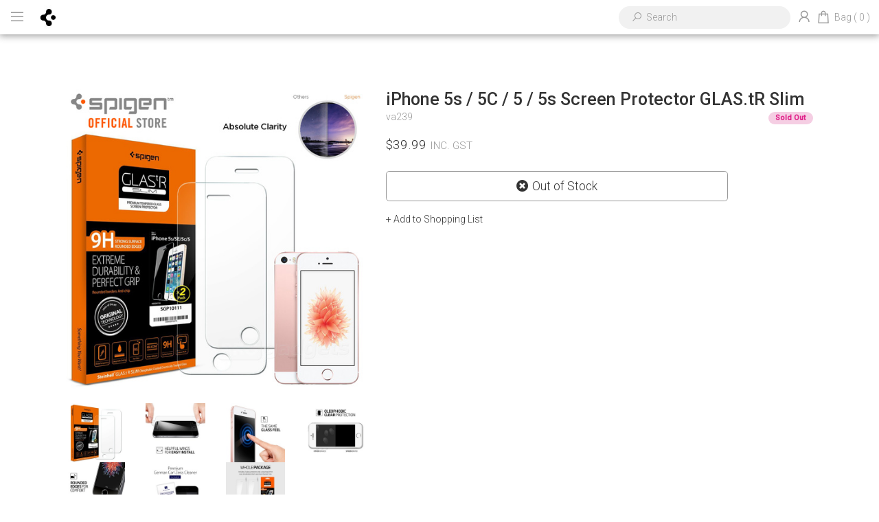

--- FILE ---
content_type: text/html; charset=utf-8
request_url: https://www.spigenstore.com.au/spigen-iphone-5s-glas.tr-slim-2457761
body_size: 27947
content:
<!DOCTYPE html>
<html lang="en">
<head itemscope itemtype="http://schema.org/WebSite">
	<meta http-equiv="Content-Type" content="text/html; charset=utf-8"/>
<meta http-equiv="x-ua-compatible" content="ie=edge">
<meta name="keywords" content="iPhone 5s / 5C / 5 / 5s Screen Protector GLAS.tR Slim"/>
<meta name="description" content="iPhone 5s / 5C / 5 / 5s Screen Protector GLAS.tR Slim"/>
<meta name="viewport" content="width=device-width, initial-scale=1, shrink-to-fit=no">
<meta name="csrf-token" content="da37ca61c7c96d6ad74f13ad42c4e98244aa0806,0bf8c9d17e55850da9eca4803a3b941a0a8fb509,1768359586"/>
<meta property="og:image" content="https://www.spigenstore.com.au/assets/full/va239.jpg?20210706042619"/>
<meta property="og:title" content="iPhone 5s / 5C / 5 / 5s Screen Protector GLAS.tR Slim"/>
<meta property="og:site_name" content="Spigen Australia"/>
<meta property="og:type" content="product"/>
<meta property="og:url" content="https://www.spigenstore.com.au/spigen-iphone-5s-glas.tr-slim-2457761"/>
<meta property="og:description" content="iPhone 5s / 5C / 5 / 5s Screen Protector GLAS.tR Slim"/>
<title itemprop='name'>iPhone 5s / 5C / 5 / 5s Screen Protector GLAS.tR Slim</title>
<link rel="canonical" href="https://www.spigenstore.com.au/spigen-iphone-5s-glas.tr-slim-2457761" itemprop="url"/>
<link rel="shortcut icon" href="/assets/favicon_logo.png?1768195707"/>
<!-- Neto Assets -->
<link rel="dns-prefetch preconnect" href="//assets.netostatic.com">
<link rel="dns-prefetch" href="//use.fontawesome.com">
<link rel="dns-prefetch" href="//google-analytics.com">
<link rel="stylesheet" type="text/css" href="https://use.fontawesome.com/releases/v5.7.2/css/all.css" media="all"/>
<link rel="stylesheet" type="text/css" href="https://cdn.neto.com.au/assets/neto-cdn/jquery_ui/1.12.1/jquery-ui.min.css" media="all"/>
<!--[if lte IE 8]>
	<script type="text/javascript" src="https://cdn.neto.com.au/assets/neto-cdn/html5shiv/3.7.0/html5shiv.js"></script>
	<script type="text/javascript" src="https://cdn.neto.com.au/assets/neto-cdn/respond.js/1.3.0/respond.min.js"></script>
<![endif]-->
<!-- Begin: Script 92 -->
<script src="https://js.stripe.com/v3/"></script>
<!-- End: Script 92 -->
<!-- Begin: Script 101 -->
<!-- Google Analytics -->
<script>
(function(i,s,o,g,r,a,m){i['GoogleAnalyticsObject']=r;i[r]=i[r]||function(){
(i[r].q=i[r].q||[]).push(arguments)},i[r].l=1*new Date();a=s.createElement(o),
m=s.getElementsByTagName(o)[0];a.async=1;a.src=g;m.parentNode.insertBefore(a,m)
})(window,document,'script','//www.google-analytics.com/analytics.js','ga');
ga('create', '123', 'auto');
</script>
<!-- End Google Analytics -->
<!-- End: Script 101 -->
<!-- Begin: Script 102 -->
<meta name="google-site-verification" content="0erj7zI5iKjMNfFIFy1wqadKxtnTfKYSfSCKLDN1reo" />
<!-- End: Script 102 -->


	<link rel="preload" href="/assets/themes/sgp/css/app.css?1768195707" as="style">
	<link rel="preload" href="/assets/themes/sgp/css/style.css?1768195707" as="style">
	<link class="theme-selector" rel="stylesheet" href="/assets/themes/sgp/css/app.css?1768195707" media="all" />
	<link rel="stylesheet" href="/assets/themes/sgp/css/style.css?1768195707" media="all" />
	<link rel="stylesheet" href="/assets/themes/sgp/css/sgp.style.css?1768195707" media="all" />
	<link rel="stylesheet" href="https://maxst.icons8.com/vue-static/landings/line-awesome/line-awesome/1.3.0/css/line-awesome.min.css">
	<link href="https://fonts.googleapis.com/css?family=Roboto:300,500&display=swap" rel="stylesheet">
</head>
<body id="n_product" class="n_sgp">
	<header>
			<div class="header-content">
				<div class="header-content-left">
					<span id="header-menu-show"><i class="las la-bars"></i></span>
					<!-- <span id="header-company-name"><a href="https://www.spigenstore.com.au">Spigen Australia</a></span> -->
					<span>
						<a href="https://www.spigenstore.com.au" title="Spigen Australia">
							<img class="logo" src="/assets/website_logo.png?1768195707" alt="Spigen Australia logo"/>
						</a>
					</span>
				</div>
				<div class="header-content-right">
					<div class="header-search-wrapper">
						<div class="header-search">
							<form name="productsearch" method="get" action="/" role="search" aria-label="Product search">
								<input type="hidden" name="rf" value="kw"/>
										<i class="las la-search"></i><input class="ajax_search" value="" id="name_search-xs" autocomplete="off" name="kw" type="" aria-label="Input search" placeholder="Search"/>
							</form>
						</div>
					</div>

					<div id="mobile-search-show" class="d-lg-none header-menu-item">
						<i class="las la-search"></i>
					</div>

					<span nloader-content-id="PFsSIPw4IN1Muq2nF18xW_t3AsujBTHoyVMx6sNYJgM4aRuy77rwMz-AvD2G3RY79UGsf-03B6tEwCHzjdbuxA" nloader-content="[base64]" nloader-data="__hB66OxrMhZuUIxDoir1xfI4jFGscMj5YQB7hqi-kw"></span><button type="button" class="btn header-menu-item" id="header-cart-btn" data-toggle="dropdown" aria-haspopup="true" aria-expanded="false" aria-label="Shopping cart dropdown">
						<span id="header-order-summary-mobile">
							<i class="las la-shopping-bag"></i>
						</span>
						<!-- <span id="header-order-summary-desktop" class="d-none d-lg-flex">Order Summary</span> -->
					</button>
					<div id="header-order-summary-mobile-bag" class="header=menu-item" onclick="window.location='https://www.spigenstore.com.au/_mycart?tkn=cart&ts=1768359586170236';" style="cursor:pointer">
						<span class="visible-lg visible-inline-lg">Bag</span>
						<span>(</span>
						<span rel="a2c_item_count">0</span>
						<span>)</span>
					</div>
					<ul class="dropdown-menu dropdown-menu-right float-right">
						<li class="box" id="neto-dropdown">
							<div class="body" id="cartcontents"></div>
							<div class="footer"></div>
						</li>
					</ul>

				</div>
			</div>
		</header>

		<div id="menu" class="menu-panel">
			<div id="menu-content">
				<div class="menu-header">
					<i class="las la-times" id="menu-close"></i>
				</div>
				<div class="menu-body">
					<div class="navbar-collapse navbar-responsive-collapse">
						<ul class="nav navbar-nav" id="main-menu">
									<li class="lvl-1">
													<div class="menu-level-wrapper">
																<a href="https://www.spigenstore.com.au/apple/" class="collapsed mob-drop">Apple</a>
																<span data-toggle="collapse" data-parent="#main-menu" href="#main-menu-98" class="collapsed mob-drop"></span>
															</div>
															<ul id="main-menu-98" class="panel-collapse collapse collapse-menu">
																<li class="lvl-2 dropdown dropdown-hover">
													<div class="menu-level-wrapper">
																<a href="https://www.spigenstore.com.au/apple/iphone" class="collapsed mob-drop">iPhone</a>
																<span data-toggle="collapse" data-parent="#main-menu" href="#main-menu-197" class="collapsed mob-drop"></span>
															</div>
															<ul id="main-menu-197" class="panel-collapse collapse collapse-menu">
																<li class="lvl-3">
														<a href="https://www.spigenstore.com.au/apple/iphone/iphone-17/">iPhone 17</a>
													</li><li class="lvl-3">
														<a href="https://www.spigenstore.com.au/apple/iphone/iphone-17-pro/">iPhone 17 Pro</a>
													</li><li class="lvl-3">
														<a href="https://www.spigenstore.com.au/apple/iphone/iphone-17-pro-max/">iPhone 17 Pro Max</a>
													</li><li class="lvl-3">
														<a href="https://www.spigenstore.com.au/apple/iphone/iphone-air/">iPhone Air</a>
													</li><li class="lvl-3">
														<a href="https://www.spigenstore.com.au/apple/iphone-16">iPhone 16</a>
													</li><li class="lvl-3">
														<a href="https://www.spigenstore.com.au/apple/iphone-16-plus">iPhone 16 Plus</a>
													</li><li class="lvl-3">
														<a href="https://www.spigenstore.com.au/apple/iphone-16-pro">iPhone 16 Pro</a>
													</li><li class="lvl-3">
														<a href="https://www.spigenstore.com.au/apple/iphone-16-pro-max">iPhone 16 Pro Max</a>
													</li><li class="lvl-3">
														<a href="https://www.spigenstore.com.au/apple/iphone-16e/">iPhone 16e</a>
													</li><li class="lvl-3">
														<a href="https://www.spigenstore.com.au/apple/iphone-15">iPhone 15</a>
													</li><li class="lvl-3">
														<a href="https://www.spigenstore.com.au/apple/iphone-15-plus">iPhone 15 Plus</a>
													</li><li class="lvl-3">
														<a href="https://www.spigenstore.com.au/apple/iphone-15-pro">iPhone 15 Pro</a>
													</li><li class="lvl-3">
														<a href="https://www.spigenstore.com.au/apple/iphone-15-pro-max">iPhone 15 Pro Max</a>
													</li><li class="lvl-3">
														<a href="https://www.spigenstore.com.au/apple/iphone-14">iPhone 14</a>
													</li><li class="lvl-3">
														<a href="https://www.spigenstore.com.au/apple/iphone-14-plus">iPhone 14 Plus</a>
													</li><li class="lvl-3">
														<a href="https://www.spigenstore.com.au/apple/iphone-14-pro">iPhone 14 Pro</a>
													</li><li class="lvl-3">
														<a href="https://www.spigenstore.com.au/apple/iphone-14-pro-max">iPhone 14 Pro Max</a>
													</li><li class="lvl-3">
														<a href="https://www.spigenstore.com.au/apple/iphone/13-series">iPhone 13 Series</a>
													</li><li class="lvl-3">
														<a href="https://www.spigenstore.com.au/apple/iphone/12-series">iPhone 12 Series</a>
													</li><li class="lvl-3">
														<a href="https://www.spigenstore.com.au/apple/iphone/11-series">iPhone 11 Series</a>
													</li><li class="lvl-3">
														<a href="https://www.spigenstore.com.au/apple/iphone/x-series">iPhone X Series</a>
													</li><li class="lvl-3">
														<a href="https://www.spigenstore.com.au/apple/iphone/se-series">iPhone SE Series</a>
													</li><li class="lvl-3">
														<a href="https://www.spigenstore.com.au/apple/iphone/others">Other iPhone</a>
													</li>
															</ul>
													</li><li class="lvl-2 dropdown dropdown-hover">
													<div class="menu-level-wrapper">
																<a href="https://www.spigenstore.com.au/apple/ipad-pro" class="collapsed mob-drop">iPad Pro</a>
																<span data-toggle="collapse" data-parent="#main-menu" href="#main-menu-397" class="collapsed mob-drop"></span>
															</div>
															<ul id="main-menu-397" class="panel-collapse collapse collapse-menu">
																<li class="lvl-3">
														<a href="https://www.spigenstore.com.au/apple/ipad-pro/ipad-pro-13-m5/">iPad Pro 13" (M5) </a>
													</li><li class="lvl-3">
														<a href="https://www.spigenstore.com.au/apple/ipad-pro-13-2024">iPad Pro 13" (M4)</a>
													</li><li class="lvl-3">
														<a href="https://www.spigenstore.com.au/apple/ipad-pro-12.9-2022">iPad Pro 12.9" (6th gen)</a>
													</li><li class="lvl-3">
														<a href="https://www.spigenstore.com.au/apple/ipad-pro-12.9-2021">iPad Pro 12.9" (5th gen)</a>
													</li><li class="lvl-3">
														<a href="https://www.spigenstore.com.au/apple/ipad-pro-12.9-2018">iPad Pro 12.9" (3rd gen)</a>
													</li><li class="lvl-3">
														<a href="https://www.spigenstore.com.au/apple/ipad-pro/ipad-pro-11-m5/">iPad Pro 11" (M5) </a>
													</li><li class="lvl-3">
														<a href="https://www.spigenstore.com.au/apple/ipad-pro-11-2024">iPad Pro 11" (M4)</a>
													</li><li class="lvl-3">
														<a href="https://www.spigenstore.com.au/apple/ipad-pro-11-2022">iPad Pro 11" (4th gen)</a>
													</li><li class="lvl-3">
														<a href="https://www.spigenstore.com.au/apple/ipad-pro-11-2021">iPad Pro 11" (3rd gen)</a>
													</li><li class="lvl-3">
														<a href="https://www.spigenstore.com.au/apple/ipad-pro-11-2020">iPad Pro 11" (2nd gen)</a>
													</li><li class="lvl-3">
														<a href="https://www.spigenstore.com.au/apple/ipad-pro-11-2018">iPad Pro 11" (1st gen)</a>
													</li>
															</ul>
													</li><li class="lvl-2 dropdown dropdown-hover">
													<div class="menu-level-wrapper">
																<a href="https://www.spigenstore.com.au/apple/ipad" class="collapsed mob-drop">iPad</a>
																<span data-toggle="collapse" data-parent="#main-menu" href="#main-menu-142" class="collapsed mob-drop"></span>
															</div>
															<ul id="main-menu-142" class="panel-collapse collapse collapse-menu">
																<li class="lvl-3">
														<a href="https://www.spigenstore.com.au/apple/ipad/ipad-11th-gen/">iPad A16 (11th Gen)</a>
													</li><li class="lvl-3">
														<a href="https://www.spigenstore.com.au/apple/ipad-10.2-2022">iPad (10th gen)</a>
													</li><li class="lvl-3">
														<a href="https://www.spigenstore.com.au/apple/ipad/ipad-air-13-m3/">iPad Air 13" (M3)</a>
													</li><li class="lvl-3">
														<a href="https://www.spigenstore.com.au/apple/ipad/ipad-air-11-m3/">iPad Air 11" (M3)</a>
													</li><li class="lvl-3">
														<a href="https://www.spigenstore.com.au/apple/ipad-air-13-2024">iPad Air 13" (M2)</a>
													</li><li class="lvl-3">
														<a href="https://www.spigenstore.com.au/apple/ipad-air-11-2024">iPad Air 11" (M2)</a>
													</li><li class="lvl-3">
														<a href="https://www.spigenstore.com.au/apple/ipad-air-5">iPad Air (5th gen)</a>
													</li><li class="lvl-3">
														<a href="https://www.spigenstore.com.au/apple/ipad-air-4">iPad Air (4th gen)</a>
													</li><li class="lvl-3">
														<a href="https://www.spigenstore.com.au/apple/ipad-mini-7">iPad mini (A17 Pro)</a>
													</li><li class="lvl-3">
														<a href="https://www.spigenstore.com.au/apple/ipad-mini-6">iPad mini (6th gen)</a>
													</li>
															</ul>
													</li><li class="lvl-2 dropdown dropdown-hover">
													<div class="menu-level-wrapper">
																<a href="https://www.spigenstore.com.au/apple/mac" class="collapsed mob-drop">Mac</a>
																<span data-toggle="collapse" data-parent="#main-menu" href="#main-menu-143" class="collapsed mob-drop"></span>
															</div>
															<ul id="main-menu-143" class="panel-collapse collapse collapse-menu">
																<li class="lvl-3">
														<a href="https://www.spigenstore.com.au/apple/new-mac-book">New Mac Book</a>
													</li>
															</ul>
													</li><li class="lvl-2 ">
													<div class="menu-level-wrapper">
																<a href="https://www.spigenstore.com.au/apple/airtag">AirTag</a>
															</div>
													</li>
															</ul>
													</li><li class="lvl-1">
													<div class="menu-level-wrapper">
																<a href="https://www.spigenstore.com.au/samsung/" class="collapsed mob-drop">Samsung</a>
																<span data-toggle="collapse" data-parent="#main-menu" href="#main-menu-99" class="collapsed mob-drop"></span>
															</div>
															<ul id="main-menu-99" class="panel-collapse collapse collapse-menu">
																<li class="lvl-2 dropdown dropdown-hover">
													<div class="menu-level-wrapper">
																<a href="https://www.spigenstore.com.au/samsung/galaxy-s" class="collapsed mob-drop">Samsung Galaxy S</a>
																<span data-toggle="collapse" data-parent="#main-menu" href="#main-menu-778" class="collapsed mob-drop"></span>
															</div>
															<ul id="main-menu-778" class="panel-collapse collapse collapse-menu">
																<li class="lvl-3">
														<a href="https://www.spigenstore.com.au/samsung/samsung-galaxy-s/galaxy-s25-fe/">Galaxy S25 FE</a>
													</li><li class="lvl-3">
														<a href="https://www.spigenstore.com.au/samsung/samsung-galaxy-s/galaxy-s25-edge/">Galaxy S25 Edge</a>
													</li><li class="lvl-3">
														<a href="https://www.spigenstore.com.au/samsung/galaxy-s25">Galaxy S25</a>
													</li><li class="lvl-3">
														<a href="https://www.spigenstore.com.au/samsung/galaxy-s25-plus">Galaxy S25 Plus</a>
													</li><li class="lvl-3">
														<a href="https://www.spigenstore.com.au/samsung/galaxy-s25-ultra">Galaxy S25 Ultra</a>
													</li><li class="lvl-3">
														<a href="https://www.spigenstore.com.au/samsung/galaxy-s24">Galaxy S24</a>
													</li><li class="lvl-3">
														<a href="https://www.spigenstore.com.au/samsung/galaxy-s24-fe">Galaxy S24 FE</a>
													</li><li class="lvl-3">
														<a href="https://www.spigenstore.com.au/samsung/galaxy-s24-plus">Galaxy S24 Plus</a>
													</li><li class="lvl-3">
														<a href="https://www.spigenstore.com.au/samsung/galaxy-s24-ultra">Galaxy S24 Ultra</a>
													</li><li class="lvl-3">
														<a href="https://www.spigenstore.com.au/samsung/galaxy-s23">Galaxy S23</a>
													</li><li class="lvl-3">
														<a href="https://www.spigenstore.com.au/samsung/galaxy-s23-fe">Galaxy S23 FE</a>
													</li><li class="lvl-3">
														<a href="https://www.spigenstore.com.au/samsung/galaxy-s23-plus">Galaxy S23 Plus</a>
													</li><li class="lvl-3">
														<a href="https://www.spigenstore.com.au/samsung/galaxy-s23-ultra">Galaxy S23 Ultra</a>
													</li><li class="lvl-3">
														<a href="https://www.spigenstore.com.au/samsung/other-galaxy-s-series">Other Galaxy S Series</a>
													</li>
															</ul>
													</li><li class="lvl-2 dropdown dropdown-hover">
													<div class="menu-level-wrapper">
																<a href="https://www.spigenstore.com.au/samsung/galaxy-a" class="collapsed mob-drop">Samsung Galaxy A</a>
																<span data-toggle="collapse" data-parent="#main-menu" href="#main-menu-777" class="collapsed mob-drop"></span>
															</div>
															<ul id="main-menu-777" class="panel-collapse collapse collapse-menu">
																<li class="lvl-3">
														<a href="https://www.spigenstore.com.au/galaxy-a17-5g/">Galaxy A17 5G</a>
													</li><li class="lvl-3">
														<a href="https://www.spigenstore.com.au/galaxy-a06/">Galaxy A06</a>
													</li><li class="lvl-3">
														<a href="https://www.spigenstore.com.au/samsung/samsung-galaxy-a/galaxy-a16-5g">Galaxy A16 5G</a>
													</li><li class="lvl-3">
														<a href="https://www.spigenstore.com.au/samsung/samsung-galaxy-a/galaxy-a26-5g/">Galaxy A26 5G</a>
													</li><li class="lvl-3">
														<a href="https://www.spigenstore.com.au/samsung/samsung-galaxy-a/galaxy-a36-5g/">Galaxy A36 5G</a>
													</li><li class="lvl-3">
														<a href="https://www.spigenstore.com.au/samsung/samsung-galaxy-a/galaxy-a56-5g/">Galaxy A56 5G</a>
													</li><li class="lvl-3">
														<a href="https://www.spigenstore.com.au/samsung/galaxy-a15-5g">Galaxy A15 5G</a>
													</li><li class="lvl-3">
														<a href="https://www.spigenstore.com.au/samsung/galaxy-a25-5g">Galaxy A25 5G</a>
													</li><li class="lvl-3">
														<a href="https://www.spigenstore.com.au/samsung/galaxy-a35">Galaxy A35 5G</a>
													</li><li class="lvl-3">
														<a href="https://www.spigenstore.com.au/samsung/galaxy-a55-5g">Galaxy A55 5G</a>
													</li><li class="lvl-3">
														<a href="https://www.spigenstore.com.au/samsung/galaxy-a14-4g">Galaxy A14 4G</a>
													</li><li class="lvl-3">
														<a href="https://www.spigenstore.com.au/samsung/galaxy-a14-5g">Galaxy A14 5G</a>
													</li><li class="lvl-3">
														<a href="https://www.spigenstore.com.au/samsung/galaxy-a34-5g">Galaxy A34 5G</a>
													</li><li class="lvl-3">
														<a href="https://www.spigenstore.com.au/samsung/galaxy-a54-5g">Galaxy A54 5G</a>
													</li><li class="lvl-3">
														<a href="https://www.spigenstore.com.au/samsung/other-galaxy-a-series">Other Galaxy A Series</a>
													</li>
															</ul>
													</li><li class="lvl-2 dropdown dropdown-hover">
													<div class="menu-level-wrapper">
																<a href="https://www.spigenstore.com.au/samsung/galaxy-z" class="collapsed mob-drop">Samsung Galaxy Z</a>
																<span data-toggle="collapse" data-parent="#main-menu" href="#main-menu-776" class="collapsed mob-drop"></span>
															</div>
															<ul id="main-menu-776" class="panel-collapse collapse collapse-menu">
																<li class="lvl-3">
														<a href="https://www.spigenstore.com.au/samsung/samsung-galaxy-z/galaxy-z-flip-7/">Galaxy Z Flip 7</a>
													</li><li class="lvl-3">
														<a href="https://www.spigenstore.com.au/samsung/samsung-galaxy-z/galaxy-z-fold-7/">Galaxy Z Fold 7</a>
													</li><li class="lvl-3">
														<a href="https://www.spigenstore.com.au/samsung/galaxy-z-flip-7-fe-6">Galaxy Z Flip 7 FE / 6</a>
													</li><li class="lvl-3">
														<a href="https://www.spigenstore.com.au/samsung/galaxy-z-fold-6">Galaxy Z Fold 6</a>
													</li><li class="lvl-3">
														<a href="https://www.spigenstore.com.au/samsung/galaxy-z-flip-5">Galaxy Z Flip 5</a>
													</li><li class="lvl-3">
														<a href="https://www.spigenstore.com.au/samsung/galaxy-z-fold-5">Galaxy Z Fold 5</a>
													</li><li class="lvl-3">
														<a href="https://www.spigenstore.com.au/samsung/galaxy-z-flip-4">Galaxy Z Flip 4</a>
													</li><li class="lvl-3">
														<a href="https://www.spigenstore.com.au/samsung/galaxy-z-fold-4">Galaxy Z Fold 4</a>
													</li><li class="lvl-3">
														<a href="https://www.spigenstore.com.au/samsung/other-galaxy-z-series">Other Galaxy Z Series</a>
													</li>
															</ul>
													</li><li class="lvl-2 dropdown dropdown-hover">
													<div class="menu-level-wrapper">
																<a href="https://www.spigenstore.com.au/samsung/galaxy-note" class="collapsed mob-drop">Samsung Galaxy Note</a>
																<span data-toggle="collapse" data-parent="#main-menu" href="#main-menu-775" class="collapsed mob-drop"></span>
															</div>
															<ul id="main-menu-775" class="panel-collapse collapse collapse-menu">
																<li class="lvl-3">
														<a href="https://www.spigenstore.com.au/samsung/other-galaxy-note-series">Other Galaxy Note Series</a>
													</li>
															</ul>
													</li><li class="lvl-2 ">
													<div class="menu-level-wrapper">
																<a href="https://www.spigenstore.com.au/samsung/galaxy-smarttag2">Galaxy SmartTag2</a>
															</div>
													</li><li class="lvl-2 dropdown dropdown-hover">
													<div class="menu-level-wrapper">
																<a href="https://www.spigenstore.com.au/samsung/galaxy-tab-series" class="collapsed mob-drop">Galaxy Tab Series</a>
																<span data-toggle="collapse" data-parent="#main-menu" href="#main-menu-433" class="collapsed mob-drop"></span>
															</div>
															<ul id="main-menu-433" class="panel-collapse collapse collapse-menu">
																<li class="lvl-3">
														<a href="https://www.spigenstore.com.au/samsung/galaxy-tab-series/galaxy-tab-s11-ultra-14.6/">Galaxy Tab S11 Ultra 14.6</a>
													</li><li class="lvl-3">
														<a href="https://www.spigenstore.com.au/samsung/galaxy-tab-a11-plus">Galaxy Tab A11 Plus 11.0</a>
													</li><li class="lvl-3">
														<a href="https://www.spigenstore.com.au/samsung/galaxy-tab-series/galaxy-tab-s11-11.0/">Galaxy Tab S11 11.0</a>
													</li><li class="lvl-3">
														<a href="https://www.spigenstore.com.au/samsung/galaxy-tab-series/galaxy-tab-a11-8.7/">Galaxy Tab A11 8.7</a>
													</li><li class="lvl-3">
														<a href="https://www.spigenstore.com.au//galaxy-tab-s10-fe-plus-13.1/">Galaxy Tab S10 FE Plus 13.1</a>
													</li><li class="lvl-3">
														<a href="https://www.spigenstore.com.au/samsung/galaxy-tab-series/galaxy-tab-s10-fe-10.9/">Galaxy Tab S10 FE 10.9</a>
													</li><li class="lvl-3">
														<a href="https://www.spigenstore.com.au//galaxy-tab-s10-lite-10.9/">Galaxy Tab S10 Lite 10.9</a>
													</li><li class="lvl-3">
														<a href="https://www.spigenstore.com.au/samsung/galaxy-tab-s10-ultra">Galaxy Tab S10 Ultra 14.6</a>
													</li><li class="lvl-3">
														<a href="https://www.spigenstore.com.au/samsung/galaxy-tab-s10-plus">Galaxy Tab S10 Plus 12.4</a>
													</li><li class="lvl-3">
														<a href="https://www.spigenstore.com.au/samsung/galaxy-tab-s9-fe">Galaxy Tab S9 FE 10.9</a>
													</li><li class="lvl-3">
														<a href="https://www.spigenstore.com.au/samsung/galaxy-tab-s9-ultra">Galaxy Tab S9 Ultra 14.6</a>
													</li><li class="lvl-3">
														<a href="https://www.spigenstore.com.au/samsung/galaxy-tab-a9">Galaxy Tab A9 8.7</a>
													</li><li class="lvl-3">
														<a href="https://www.spigenstore.com.au/samsung/galaxy-tab-s8">Galaxy Tab S8 11.0</a>
													</li><li class="lvl-3">
														<a href="https://www.spigenstore.com.au/samsung/galaxy-tab-s8-ultra">Galaxy Tab S8 Ultra 14.6</a>
													</li><li class="lvl-3">
														<a href="https://www.spigenstore.com.au/samsung/galaxy-tab-a8-10.5">Galaxy Tab A8 10.5</a>
													</li><li class="lvl-3">
														<a href="https://www.spigenstore.com.au/samsung/galaxy-tab-s7-plus~-453">Galaxy Tab S7 11.0</a>
													</li><li class="lvl-3">
														<a href="https://www.spigenstore.com.au//galaxy-tab-s9-11.0/">Galaxy Tab S9 11.0</a>
													</li>
															</ul>
													</li>
															</ul>
													</li><li class="lvl-1">
													<div class="menu-level-wrapper">
																<a href="https://www.spigenstore.com.au/android/" class="collapsed mob-drop">Other Android</a>
																<span data-toggle="collapse" data-parent="#main-menu" href="#main-menu-100" class="collapsed mob-drop"></span>
															</div>
															<ul id="main-menu-100" class="panel-collapse collapse collapse-menu">
																<li class="lvl-2 dropdown dropdown-hover">
													<div class="menu-level-wrapper">
																<a href="https://www.spigenstore.com.au/android/google" class="collapsed mob-drop">Google</a>
																<span data-toggle="collapse" data-parent="#main-menu" href="#main-menu-125" class="collapsed mob-drop"></span>
															</div>
															<ul id="main-menu-125" class="panel-collapse collapse collapse-menu">
																<li class="lvl-3">
														<a href="https://www.spigenstore.com.au/google/pixel-10">Google Pixel 10</a>
													</li><li class="lvl-3">
														<a href="https://www.spigenstore.com.au/google/pixel-10-pro">Google Pixel 10 Pro</a>
													</li><li class="lvl-3">
														<a href="https://www.spigenstore.com.au/google/pixel-10-pro-fold">Google Pixel 10 Pro Fold</a>
													</li><li class="lvl-3">
														<a href="https://www.spigenstore.com.au/google/pixel-10-pro-xl">Google Pixel 10 Pro XL</a>
													</li><li class="lvl-3">
														<a href="https://www.spigenstore.com.au/other-android/google/google-pixel-9a/">Google Pixel 9a</a>
													</li><li class="lvl-3">
														<a href="https://www.spigenstore.com.au/google/pixel-9">Google Pixel 9</a>
													</li><li class="lvl-3">
														<a href="https://www.spigenstore.com.au/google/pixel-9-pro">Google Pixel 9 Pro</a>
													</li><li class="lvl-3">
														<a href="https://www.spigenstore.com.au/google/pixel-9-pro-fold">Google Pixel 9 Pro Fold</a>
													</li><li class="lvl-3">
														<a href="https://www.spigenstore.com.au/google/pixel-9-pro-xl">Google Pixel 9 Pro XL</a>
													</li><li class="lvl-3">
														<a href="https://www.spigenstore.com.au/google/pixel-8a">Google Pixel 8a</a>
													</li><li class="lvl-3">
														<a href="https://www.spigenstore.com.au/google/pixel-8">Google Pixel 8</a>
													</li><li class="lvl-3">
														<a href="https://www.spigenstore.com.au/google/pixel-8-pro">Google Pixel 8 Pro</a>
													</li><li class="lvl-3">
														<a href="https://www.spigenstore.com.au/google/pixel-fold">Google Pixel Fold</a>
													</li><li class="lvl-3">
														<a href="https://www.spigenstore.com.au/google/pixel-7a">Google Pixel 7a</a>
													</li><li class="lvl-3">
														<a href="https://www.spigenstore.com.au/google/pixel-7-pro">Google Pixel 7 Pro</a>
													</li><li class="lvl-3">
														<a href="https://www.spigenstore.com.au/google/pixel-7">Google Pixel 7</a>
													</li><li class="lvl-3">
														<a href="https://www.spigenstore.com.au/google/pixel-6a">Google Pixel 6a</a>
													</li><li class="lvl-3">
														<a href="https://www.spigenstore.com.au/google/pixel-6-pro">Google Pixel 6 Pro</a>
													</li><li class="lvl-3">
														<a href="https://www.spigenstore.com.au/google/pixel-6">Google Pixel 6</a>
													</li><li class="lvl-3">
														<a href="https://www.spigenstore.com.au/google/pixel-5">Google Pixel 5</a>
													</li>
															</ul>
													</li><li class="lvl-2 dropdown dropdown-hover">
													<div class="menu-level-wrapper">
																<a href="https://www.spigenstore.com.au/huawei" class="collapsed mob-drop">Huawei</a>
																<span data-toggle="collapse" data-parent="#main-menu" href="#main-menu-147" class="collapsed mob-drop"></span>
															</div>
															<ul id="main-menu-147" class="panel-collapse collapse collapse-menu">
																<li class="lvl-3">
														<a href="https://www.spigenstore.com.au/huawei/mate-30-lite">Huawei Mate 30 Lite</a>
													</li><li class="lvl-3">
														<a href="https://www.spigenstore.com.au/huawei/nova-5i-pro">Huawei nova 5i Pro</a>
													</li>
															</ul>
													</li><li class="lvl-2 dropdown dropdown-hover">
													<div class="menu-level-wrapper">
																<a href="https://www.spigenstore.com.au/nothing" class="collapsed mob-drop">Nothing</a>
																<span data-toggle="collapse" data-parent="#main-menu" href="#main-menu-655" class="collapsed mob-drop"></span>
															</div>
															<ul id="main-menu-655" class="panel-collapse collapse collapse-menu">
																<li class="lvl-3">
														<a href="https://www.spigenstore.com.au/other-android/nothing/nothing-phone-3/">Nothing Phone (3)</a>
													</li><li class="lvl-3">
														<a href="https://www.spigenstore.com.au/other-android/nothing/nothing-phone-3a/">Nothing Phone (3a) / Pro</a>
													</li><li class="lvl-3">
														<a href="https://www.spigenstore.com.au/nothing/nothing-phone-2a">Nothing Phone (2a) / Plus</a>
													</li><li class="lvl-3">
														<a href="https://www.spigenstore.com.au/nothing/nothing-phone-2">Nothing Phone (2)</a>
													</li><li class="lvl-3">
														<a href="https://www.spigenstore.com.au/nothing/nothing-phone-1">Nothing Phone (1)</a>
													</li>
															</ul>
													</li><li class="lvl-2 dropdown dropdown-hover">
													<div class="menu-level-wrapper">
																<a href="https://www.spigenstore.com.au/android/oneplus" class="collapsed mob-drop">OnePlus</a>
																<span data-toggle="collapse" data-parent="#main-menu" href="#main-menu-129" class="collapsed mob-drop"></span>
															</div>
															<ul id="main-menu-129" class="panel-collapse collapse collapse-menu">
																<li class="lvl-3">
														<a href="https://www.spigenstore.com.au/other-android/oneplus/oneplus-13/">OnePlus 13</a>
													</li><li class="lvl-3">
														<a href="https://www.spigenstore.com.au/oneplus/oneplus-12">OnePlus 12</a>
													</li>
															</ul>
													</li><li class="lvl-2 dropdown dropdown-hover">
													<div class="menu-level-wrapper">
																<a href="https://www.spigenstore.com.au/android/sony" class="collapsed mob-drop">Sony</a>
																<span data-toggle="collapse" data-parent="#main-menu" href="#main-menu-130" class="collapsed mob-drop"></span>
															</div>
															<ul id="main-menu-130" class="panel-collapse collapse collapse-menu">
																<li class="lvl-3">
														<a href="https://www.spigenstore.com.au/sony/xperia-1-vi">Sony Xperia 1 VI</a>
													</li>
															</ul>
													</li><li class="lvl-2 dropdown dropdown-hover">
													<div class="menu-level-wrapper">
																<a href="https://www.spigenstore.com.au/handset/xiaomi" class="collapsed mob-drop">Xiaomi</a>
																<span data-toggle="collapse" data-parent="#main-menu" href="#main-menu-226" class="collapsed mob-drop"></span>
															</div>
															<ul id="main-menu-226" class="panel-collapse collapse collapse-menu">
																<li class="lvl-3">
														<a href="https://www.spigenstore.com.au/xiaomi/redmi-note-12-pro-plus">Xiaomi Redmi Note 12 Pro Plus</a>
													</li><li class="lvl-3">
														<a href="https://www.spigenstore.com.au/xiaomi/xiaomi-14t">Xiaomi 14T</a>
													</li><li class="lvl-3">
														<a href="https://www.spigenstore.com.au/xiaomi/redmi-note-12-pro">Xiaomi Redmi Note 12 Pro</a>
													</li><li class="lvl-3">
														<a href="https://www.spigenstore.com.au/xiaomi/redmi-note-9">Xiaomi Redmi Note 9</a>
													</li><li class="lvl-3">
														<a href="https://www.spigenstore.com.au/xiaomi/redmi-note-9-5g">Xiaomi Redmi Note 9 5G</a>
													</li><li class="lvl-3">
														<a href="https://www.spigenstore.com.au/xiaomi/redmi-note-9t">Xiaomi Redmi Note 9T</a>
													</li><li class="lvl-3">
														<a href="https://www.spigenstore.com.au/xiaomi/redmi-k30s">Xiaomi Redmi K30S</a>
													</li><li class="lvl-3">
														<a href="https://www.spigenstore.com.au/xiaomi/mi-10t">Xiaomi Mi 10T / 10T Pro</a>
													</li>
															</ul>
													</li>
															</ul>
													</li><li class="lvl-1">
													<div class="menu-level-wrapper">
																<a href="https://www.spigenstore.com.au/audio/" class="collapsed mob-drop">Audio</a>
																<span data-toggle="collapse" data-parent="#main-menu" href="#main-menu-486" class="collapsed mob-drop"></span>
															</div>
															<ul id="main-menu-486" class="panel-collapse collapse collapse-menu">
																<li class="lvl-2 ">
													<div class="menu-level-wrapper">
																<a href="https://www.spigenstore.com.au/audio/spigen-audio">Spigen Audio</a>
															</div>
													</li><li class="lvl-2 dropdown dropdown-hover">
													<div class="menu-level-wrapper">
																<a href="https://www.spigenstore.com.au/audio/apple-airpods" class="collapsed mob-drop">Apple AirPods</a>
																<span data-toggle="collapse" data-parent="#main-menu" href="#main-menu-363" class="collapsed mob-drop"></span>
															</div>
															<ul id="main-menu-363" class="panel-collapse collapse collapse-menu">
																<li class="lvl-3">
														<a href="https://www.spigenstore.com.au/audio/apple-airpods/airpods-pro-3/">AirPods Pro 3</a>
													</li><li class="lvl-3">
														<a href="https://www.spigenstore.com.au/apple/airpods-max">AirPods Max</a>
													</li><li class="lvl-3">
														<a href="https://www.spigenstore.com.au/apple/airpods-pro-2">AirPods Pro 2</a>
													</li><li class="lvl-3">
														<a href="https://www.spigenstore.com.au/apple/airpods-pro-1">AirPods Pro 1</a>
													</li><li class="lvl-3">
														<a href="https://www.spigenstore.com.au/apple/airpods-4">AirPods 4</a>
													</li><li class="lvl-3">
														<a href="https://www.spigenstore.com.au/apple/airpods-3">AirPods 3</a>
													</li>
															</ul>
													</li><li class="lvl-2 dropdown dropdown-hover">
													<div class="menu-level-wrapper">
																<a href="https://www.spigenstore.com.au/audio/samsung-galaxy" class="collapsed mob-drop">Samsung Galaxy Buds</a>
																<span data-toggle="collapse" data-parent="#main-menu" href="#main-menu-509" class="collapsed mob-drop"></span>
															</div>
															<ul id="main-menu-509" class="panel-collapse collapse collapse-menu">
																<li class="lvl-3">
														<a href="https://www.spigenstore.com.au/samsung/galaxy-buds-3-fe">Galaxy Buds 3 FE</a>
													</li><li class="lvl-3">
														<a href="https://www.spigenstore.com.au/samsung/galaxy-buds-fe">Galaxy Buds FE</a>
													</li><li class="lvl-3">
														<a href="https://www.spigenstore.com.au/samsung/galaxy-buds-3-pro">Galaxy Buds 3 / 3 Pro</a>
													</li><li class="lvl-3">
														<a href="https://www.spigenstore.com.au/samsung/galaxy-buds-2">Galaxy Buds 2</a>
													</li><li class="lvl-3">
														<a href="https://www.spigenstore.com.au/samsung/galaxy-buds-pro">Galaxy Buds Pro</a>
													</li><li class="lvl-3">
														<a href="https://www.spigenstore.com.au/samsung/galaxy-buds-live">Galaxy Buds Live</a>
													</li>
															</ul>
													</li><li class="lvl-2 dropdown dropdown-hover">
													<div class="menu-level-wrapper">
																<a href="https://www.spigenstore.com.au/audio/google-pixel-buds" class="collapsed mob-drop">Google Pixel Buds</a>
																<span data-toggle="collapse" data-parent="#main-menu" href="#main-menu-590" class="collapsed mob-drop"></span>
															</div>
															<ul id="main-menu-590" class="panel-collapse collapse collapse-menu">
																<li class="lvl-3">
														<a href="https://www.spigenstore.com.au/google/pixel-buds-pro-2">Google Pixel Buds Pro 2</a>
													</li><li class="lvl-3">
														<a href="https://www.spigenstore.com.au/google/pixel-buds-pro">Google Pixel Buds Pro</a>
													</li><li class="lvl-3">
														<a href="https://www.spigenstore.com.au/google/pixel-buds-2-2a">Google Pixel Buds 2 / 2a</a>
													</li>
															</ul>
													</li><li class="lvl-2 dropdown dropdown-hover">
													<div class="menu-level-wrapper">
																<a href="https://www.spigenstore.com.au/audio/others" class="collapsed mob-drop">Others</a>
																<span data-toggle="collapse" data-parent="#main-menu" href="#main-menu-510" class="collapsed mob-drop"></span>
															</div>
															<ul id="main-menu-510" class="panel-collapse collapse collapse-menu">
																<li class="lvl-3">
														<a href="https://www.spigenstore.com.au/audio/beats">Beats</a>
													</li><li class="lvl-3">
														<a href="https://www.spigenstore.com.au/audio/jabra">Jabra</a>
													</li><li class="lvl-3">
														<a href="https://www.spigenstore.com.au/audio/others/universal-headphone">Universal Headphone</a>
													</li><li class="lvl-3">
														<a href="https://www.spigenstore.com.au/audio/sony">Sony</a>
													</li><li class="lvl-3">
														<a href="https://www.spigenstore.com.au/audio/bose">Bose</a>
													</li>
															</ul>
													</li>
															</ul>
													</li><li class="lvl-1">
													<div class="menu-level-wrapper">
																<a href="https://www.spigenstore.com.au/watch/" class="collapsed mob-drop">Watch</a>
																<span data-toggle="collapse" data-parent="#main-menu" href="#main-menu-487" class="collapsed mob-drop"></span>
															</div>
															<ul id="main-menu-487" class="panel-collapse collapse collapse-menu">
																<li class="lvl-2 dropdown dropdown-hover">
													<div class="menu-level-wrapper">
																<a href="https://www.spigenstore.com.au/apple/apple-watch" class="collapsed mob-drop">Apple Watch</a>
																<span data-toggle="collapse" data-parent="#main-menu" href="#main-menu-196" class="collapsed mob-drop"></span>
															</div>
															<ul id="main-menu-196" class="panel-collapse collapse collapse-menu">
																<li class="lvl-3">
														<a href="https://www.spigenstore.com.au/watch/apple-watch/apple-watch-series-11-46mm/">Apple Watch Series 11 46mm</a>
													</li><li class="lvl-3">
														<a href="https://www.spigenstore.com.au/watch/apple-watch/apple-watch-series-11-42mm/">Apple Watch Series 11 42mm</a>
													</li><li class="lvl-3">
														<a href="https://www.spigenstore.com.au/apple/apple-watch-series-10/46mm">Apple Watch Series 10 46mm</a>
													</li><li class="lvl-3">
														<a href="https://www.spigenstore.com.au/apple/apple-watch-series-10/42mm">Apple Watch Series 10 42mm</a>
													</li><li class="lvl-3">
														<a href="https://www.spigenstore.com.au/apple/apple-watch-ultra-2/49mm">Apple Watch Ultra 3 / 2 / 1 49mm</a>
													</li><li class="lvl-3">
														<a href="https://www.spigenstore.com.au/apple/apple-watch-series-9/45mm">Apple Watch Series 9/8/7 45mm</a>
													</li><li class="lvl-3">
														<a href="https://www.spigenstore.com.au/apple/apple-watch-series-9/41mm">Apple Watch Series 9/8/7 41mm</a>
													</li><li class="lvl-3">
														<a href="https://www.spigenstore.com.au/apple/apple-watch-series-se/44mm">Apple Watch Series SE3/SE2/6/SE/5/4 44mm</a>
													</li><li class="lvl-3">
														<a href="https://www.spigenstore.com.au/apple/apple-watch-series-se/40mm">Apple Watch Series SE3/SE2/6/SE/5/4 40mm</a>
													</li><li class="lvl-3">
														<a href="https://www.spigenstore.com.au/apple/apple-watch-series-3/42mm">Apple Watch Series 3/2/1 42mm</a>
													</li><li class="lvl-3">
														<a href="https://www.spigenstore.com.au/apple/apple-watch-series-3/38mm">Apple Watch Series 3/2/1 38mm</a>
													</li><li class="lvl-3">
														<a href="https://www.spigenstore.com.au/apple/apple-watch/bands">Watch Bands</a>
													</li><li class="lvl-3">
														<a href="https://www.spigenstore.com.au/apple/apple-watch/accessories">Accessories</a>
													</li>
															</ul>
													</li><li class="lvl-2 dropdown dropdown-hover">
													<div class="menu-level-wrapper">
																<a href="https://www.spigenstore.com.au/samsung/galaxy-watch" class="collapsed mob-drop">Galaxy Watch</a>
																<span data-toggle="collapse" data-parent="#main-menu" href="#main-menu-275" class="collapsed mob-drop"></span>
															</div>
															<ul id="main-menu-275" class="panel-collapse collapse collapse-menu">
																<li class="lvl-3">
														<a href="https://www.spigenstore.com.au/watch/galaxy-watch/galaxy-watch-8-classic-46mm/">Galaxy Watch 8 Classic 46mm</a>
													</li><li class="lvl-3">
														<a href="https://www.spigenstore.com.au/watch/galaxy-watch/galaxy-watch-8-44mm/">Galaxy Watch 8 44mm</a>
													</li><li class="lvl-3">
														<a href="https://www.spigenstore.com.au/watch/galaxy-watch/galaxy-watch-8-40mm/">Galaxy Watch 8 40mm</a>
													</li><li class="lvl-3">
														<a href="https://www.spigenstore.com.au/samsung/galaxy-watch-ultra/47mm">Galaxy Watch Ultra 47mm</a>
													</li><li class="lvl-3">
														<a href="https://www.spigenstore.com.au/samsung/galaxy-watch-7/44mm">Galaxy Watch 7 44mm</a>
													</li><li class="lvl-3">
														<a href="https://www.spigenstore.com.au/samsung/galaxy-watch-7/40mm">Galaxy Watch 7 40mm</a>
													</li><li class="lvl-3">
														<a href="https://www.spigenstore.com.au/samsung/galaxy-watch-6-classic/47mm">Galaxy Watch 6 Classic 47mm</a>
													</li><li class="lvl-3">
														<a href="https://www.spigenstore.com.au/samsung/galaxy-watch-6-classic/43mm">Galaxy Watch 6 Classic 43mm</a>
													</li><li class="lvl-3">
														<a href="https://www.spigenstore.com.au/samsung/galaxy-watch-6/44mm">Galaxy Watch 6 44mm</a>
													</li><li class="lvl-3">
														<a href="https://www.spigenstore.com.au/samsung/galaxy-watch-6/40mm">Galaxy Watch 6 40mm</a>
													</li><li class="lvl-3">
														<a href="https://www.spigenstore.com.au/samsung/galaxy-watch-5-pro/45mm">Galaxy Watch 5 Pro 45mm</a>
													</li><li class="lvl-3">
														<a href="https://www.spigenstore.com.au/samsung/galaxy-watch-5/44mm">Galaxy Watch 5 44mm</a>
													</li><li class="lvl-3">
														<a href="https://www.spigenstore.com.au/samsung/galaxy-watch-5/40mm">Galaxy Watch 5 40mm</a>
													</li><li class="lvl-3">
														<a href="https://www.spigenstore.com.au/samsung/galaxy-watch-4-classic/46mm">Galaxy Watch 4 Classic 46mm</a>
													</li><li class="lvl-3">
														<a href="https://www.spigenstore.com.au/samsung/galaxy-watch-4-classic/42mm">Galaxy Watch 4 Classic 42mm</a>
													</li><li class="lvl-3">
														<a href="https://www.spigenstore.com.au/samsung/galaxy-watch-4/44mm">Galaxy Watch 4 44mm</a>
													</li><li class="lvl-3">
														<a href="https://www.spigenstore.com.au/samsung/galaxy-watch-4/40mm">Galaxy Watch 4 40mm</a>
													</li><li class="lvl-3">
														<a href="https://www.spigenstore.com.au/samsung/galaxy-watch-3/45mm">Galaxy Watch 3 45mm</a>
													</li><li class="lvl-3">
														<a href="https://www.spigenstore.com.au/samsung/galaxy-watch-3/41mm">Galaxy Watch 3 41mm</a>
													</li><li class="lvl-3">
														<a href="https://www.spigenstore.com.au/samsung/galaxy-watch/42mm">Galaxy Watch 42mm</a>
													</li><li class="lvl-3">
														<a href="https://www.spigenstore.com.au/samsung/galaxy-watch-active-2/44mm">Galaxy Watch Active 2 44mm</a>
													</li><li class="lvl-3">
														<a href="https://www.spigenstore.com.au/samsung/galaxy-watch-active-2/40mm">Galaxy Watch Active 2 40mm</a>
													</li><li class="lvl-3">
														<a href="https://www.spigenstore.com.au/watch/galaxy-watch/watch-bands/">Watch Bands</a>
													</li>
															</ul>
													</li><li class="lvl-2 dropdown dropdown-hover">
													<div class="menu-level-wrapper">
																<a href="https://www.spigenstore.com.au/google/pixel-watch" class="collapsed mob-drop">Pixel Watch</a>
																<span data-toggle="collapse" data-parent="#main-menu" href="#main-menu-746" class="collapsed mob-drop"></span>
															</div>
															<ul id="main-menu-746" class="panel-collapse collapse collapse-menu">
																<li class="lvl-3">
														<a href="https://www.spigenstore.com.au/watch/pixel-watch/pixel-watch-4-45mm/">Pixel Watch 4 45mm</a>
													</li><li class="lvl-3">
														<a href="https://www.spigenstore.com.au/watch/pixel-watch/pixel-watch-4-41mm/">Pixel Watch 4 41mm</a>
													</li><li class="lvl-3">
														<a href="https://www.spigenstore.com.au/google/pixel-watch-3/45mm">Pixel Watch 3 45mm</a>
													</li><li class="lvl-3">
														<a href="https://www.spigenstore.com.au/google/pixel-watch-3/41mm">Pixel Watch 3 41mm</a>
													</li><li class="lvl-3">
														<a href="https://www.spigenstore.com.au/google/pixel-watch-2/41mm">Pixel Watch 2 41mm</a>
													</li><li class="lvl-3">
														<a href="https://www.spigenstore.com.au/google/pixel-watch-1/41mm">Pixel Watch 1 41mm</a>
													</li>
															</ul>
													</li><li class="lvl-2 dropdown dropdown-hover">
													<div class="menu-level-wrapper">
																<a href="https://www.spigenstore.com.au/fitbit" class="collapsed mob-drop">Fitbit</a>
																<span data-toggle="collapse" data-parent="#main-menu" href="#main-menu-467" class="collapsed mob-drop"></span>
															</div>
															<ul id="main-menu-467" class="panel-collapse collapse collapse-menu">
																<li class="lvl-3">
														<a href="https://www.spigenstore.com.au/fitbit/sense-2">Fitbit Sense 2</a>
													</li><li class="lvl-3">
														<a href="https://www.spigenstore.com.au/fitbit/sense">Fitbit Sense</a>
													</li><li class="lvl-3">
														<a href="https://www.spigenstore.com.au/fitbit/versa-4">Fitbit Versa 4</a>
													</li><li class="lvl-3">
														<a href="https://www.spigenstore.com.au/fitbit/versa-3">Fitbit Versa 3</a>
													</li>
															</ul>
													</li>
															</ul>
													</li><li class="lvl-1">
													<div class="menu-level-wrapper">
																<a href="https://www.spigenstore.com.au//power-and-cables" class="collapsed mob-drop">Power/Cables</a>
																<span data-toggle="collapse" data-parent="#main-menu" href="#main-menu-631" class="collapsed mob-drop"></span>
															</div>
															<ul id="main-menu-631" class="panel-collapse collapse collapse-menu">
																<li class="lvl-2 ">
													<div class="menu-level-wrapper">
																<a href="https://www.spigenstore.com.au/power-and-cable/portable-chargers">Portable Chargers</a>
															</div>
													</li><li class="lvl-2 ">
													<div class="menu-level-wrapper">
																<a href="https://www.spigenstore.com.au/power-and-cable/magsafe-wireless-chargers">MagSafe / Wireless Chargers</a>
															</div>
													</li><li class="lvl-2 ">
													<div class="menu-level-wrapper">
																<a href="https://www.spigenstore.com.au/power-and-cable/usb-wall-chargers">USB Wall Chargers</a>
															</div>
													</li><li class="lvl-2 ">
													<div class="menu-level-wrapper">
																<a href="https://www.spigenstore.com.au/power-and-cable/usb-cables-adapters">USB Cables & Adapters</a>
															</div>
													</li><li class="lvl-2 ">
													<div class="menu-level-wrapper">
																<a href="https://www.spigenstore.com.au/power-and-cable/display-cables-adapters">Display Cables & Adapters</a>
															</div>
													</li><li class="lvl-2 ">
													<div class="menu-level-wrapper">
																<a href="https://www.spigenstore.com.au/power-and-cable/cable-management">Cable Management</a>
															</div>
													</li>
															</ul>
													</li><li class="lvl-1">
													<div class="menu-level-wrapper">
																<a href="https://www.spigenstore.com.au/accessories/" class="collapsed mob-drop">Accessories</a>
																<span data-toggle="collapse" data-parent="#main-menu" href="#main-menu-102" class="collapsed mob-drop"></span>
															</div>
															<ul id="main-menu-102" class="panel-collapse collapse collapse-menu">
																<li class="lvl-2 ">
													<div class="menu-level-wrapper">
																<a href="https://www.spigenstore.com.au/accessories/magsafe">MagSafe Accessories</a>
															</div>
													</li><li class="lvl-2 ">
													<div class="menu-level-wrapper">
																<a href="https://www.spigenstore.com.au/accessories/gaming-gear">Gaming Gear</a>
															</div>
													</li><li class="lvl-2 ">
													<div class="menu-level-wrapper">
																<a href="https://www.spigenstore.com.au/accessories/lifestyle-and-travel">Lifestyle and Travel</a>
															</div>
													</li><li class="lvl-2 ">
													<div class="menu-level-wrapper">
																<a href="https://www.spigenstore.com.au/accessories/phone-holder-stand">Phone Holder and Stand</a>
															</div>
													</li><li class="lvl-2 ">
													<div class="menu-level-wrapper">
																<a href="https://www.spigenstore.com.au/accessories/sport-and-fitness">Sport and Fitness</a>
															</div>
													</li><li class="lvl-2 ">
													<div class="menu-level-wrapper">
																<a href="https://www.spigenstore.com.au/accessories/stylus">Stylus</a>
															</div>
													</li><li class="lvl-2 ">
													<div class="menu-level-wrapper">
																<a href="https://www.spigenstore.com.au/accessories/video-cameras/">Video & Cameras</a>
															</div>
													</li>
															</ul>
													</li><li class="lvl-1">
													<div class="menu-level-wrapper">
																<a href="https://www.spigenstore.com.au//auto/" class="collapsed mob-drop">Auto/Tesla</a>
																<span data-toggle="collapse" data-parent="#main-menu" href="#main-menu-616" class="collapsed mob-drop"></span>
															</div>
															<ul id="main-menu-616" class="panel-collapse collapse collapse-menu">
																<li class="lvl-2 dropdown dropdown-hover">
													<div class="menu-level-wrapper">
																<a href="https://www.spigenstore.com.au/auto/tesla-accessories" class="collapsed mob-drop">Tesla Accessories</a>
																<span data-toggle="collapse" data-parent="#main-menu" href="#main-menu-617" class="collapsed mob-drop"></span>
															</div>
															<ul id="main-menu-617" class="panel-collapse collapse collapse-menu">
																<li class="lvl-3">
														<a href="https://www.spigenstore.com.au/auto-tesla/tesla-accessories/model-y-juniper-2025-current/">Model Y Juniper (2025 - Current)</a>
													</li><li class="lvl-3">
														<a href="https://www.spigenstore.com.au/auto-tesla/tesla-accessories/model-y-2020-2024/">Model Y (2020 - 2024)</a>
													</li><li class="lvl-3">
														<a href="https://www.spigenstore.com.au/auto-tesla/tesla-accessories/model-3-highland-2024-current/">Model 3 Highland (2024 - Current)</a>
													</li><li class="lvl-3">
														<a href="https://www.spigenstore.com.au/auto-tesla/tesla-accessories/model-3-2017-2023/">Model 3 (2017 - 2023)</a>
													</li><li class="lvl-3">
														<a href="https://www.spigenstore.com.au/auto-tesla/tesla-accessories/model-x-2021-2025/">Model X (2021 - 2025)</a>
													</li><li class="lvl-3">
														<a href="https://www.spigenstore.com.au/auto-tesla/tesla-accessories/model-s-2021-2025/">Model S (2021 - 2025)</a>
													</li><li class="lvl-3">
														<a href="https://www.spigenstore.com.au/auto-tesla/tesla-accessories/cybertruck-2024-current/">Cybertruck (2024 - Current)</a>
													</li>
															</ul>
													</li><li class="lvl-2 ">
													<div class="menu-level-wrapper">
																<a href="https://www.spigenstore.com.au/auto/car-mounts-chargers">Car Mount / Chargers</a>
															</div>
													</li><li class="lvl-2 ">
													<div class="menu-level-wrapper">
																<a href="https://www.spigenstore.com.au/auto/car-adapter">Car Adapter</a>
															</div>
													</li><li class="lvl-2 ">
													<div class="menu-level-wrapper">
																<a href="https://www.spigenstore.com.au/auto/accessories">Auto Accessories</a>
															</div>
													</li><li class="lvl-2 ">
													<div class="menu-level-wrapper">
																<a href="https://www.spigenstore.com.au/auto/screen-protectors">Screen Protectors</a>
															</div>
													</li>
															</ul>
													</li>
									</ul>
							</div>
					</div>
				</div>
			</div>

			<div id="header-spacer"></div>
			<div id="shadow-layer"></div>

			<div id="main-content" class="" role="main">
					<div class="row">
			

	<!--
	    Last Modified: 20210204.1828 Raymond Lui
	    Description: PROgadgets tweaks for Product Pages
			. Display SOLD OUT icon
			. Display Notify Me Button
	-->
	
	<!-- Last Modified: 20210204.1828 Raymond Lui -->


	<div class="col-12 col-lg-12 pb-3" style="margin:auto">
			<div class="product-page-content">
				<div class="row" itemscope itemtype="http://schema.org/Product">
					<section class="col-12 col-lg-5" role="contentinfo" aria-label="Product images">
						<div id="_jstl__images"><input type="hidden" id="_jstl__images_k0" value="template"/><input type="hidden" id="_jstl__images_v0" value="aW1hZ2Vz"/><input type="hidden" id="_jstl__images_k1" value="type"/><input type="hidden" id="_jstl__images_v1" value="aXRlbQ"/><input type="hidden" id="_jstl__images_k2" value="onreload"/><input type="hidden" id="_jstl__images_v2" value=""/><input type="hidden" id="_jstl__images_k3" value="content_id"/><input type="hidden" id="_jstl__images_v3" value="107"/><input type="hidden" id="_jstl__images_k4" value="sku"/><input type="hidden" id="_jstl__images_v4" value="va239"/><input type="hidden" id="_jstl__images_k5" value="preview"/><input type="hidden" id="_jstl__images_v5" value="y"/><div id="_jstl__images_r"><div class="main-image text-center">
	<a href="/assets/full/va239.jpg?20210706042619" data-lightbox="product-lightbox" data-title="Product main image" rel="product_images">
		<div class="zoom">
			<img src="/assets/full/va239.jpg?20210706042619" class="d-none" aria-hidden="true">
			<img src="/assets/thumbL/va239.jpg?20210706042620" rel="itmimgva239" alt="Product main image" border="0" id="main-image" itemprop="image">
		</div>
	</a>
</div>
<br />
<div class="row align-items-center mb-4">
<div class="col-6 col-md-3">
			<a href="/assets/alt_1/va239.jpg?20210706042620" data-lightbox="product-lightbox" data-title="Product image" rel="product_images">
				<img src="/assets/alt_1_thumb/va239.jpg?20210706042621" class="img-fluid product-image-small">
			</a>
		</div><div class="col-6 col-md-3">
			<a href="/assets/alt_2/va239.jpg?20210706042621" data-lightbox="product-lightbox" data-title="Product image" rel="product_images">
				<img src="/assets/alt_2_thumb/va239.jpg?20210706042621" class="img-fluid product-image-small">
			</a>
		</div><div class="col-6 col-md-3">
			<a href="/assets/alt_3/va239.jpg?20210706042622" data-lightbox="product-lightbox" data-title="Product image" rel="product_images">
				<img src="/assets/alt_3_thumb/va239.jpg?20210706042622" class="img-fluid product-image-small">
			</a>
		</div><div class="col-6 col-md-3">
			<a href="/assets/alt_4/va239.jpg?20210706042622" data-lightbox="product-lightbox" data-title="Product image" rel="product_images">
				<img src="/assets/alt_4_thumb/va239.jpg?20210706042622" class="img-fluid product-image-small">
			</a>
		</div><div class="col-6 col-md-3">
			<a href="/assets/alt_5/va239.jpg?20210706042623" data-lightbox="product-lightbox" data-title="Product image" rel="product_images">
				<img src="/assets/alt_5_thumb/va239.jpg?20210706042623" class="img-fluid product-image-small">
			</a>
		</div><div class="col-6 col-md-3">
			<a href="/assets/alt_6/va239.jpg?20210706042623" data-lightbox="product-lightbox" data-title="Product image" rel="product_images">
				<img src="/assets/alt_6_thumb/va239.jpg?20210706042624" class="img-fluid product-image-small">
			</a>
		</div><div class="col-6 col-md-3">
			<a href="/assets/alt_7/va239.jpg?20210706042624" data-lightbox="product-lightbox" data-title="Product image" rel="product_images">
				<img src="/assets/alt_7_thumb/va239.jpg?20210706042624" class="img-fluid product-image-small">
			</a>
		</div>
</div></div></div>
					</section>
					<section class="col-12 col-lg-7" role="contentinfo" aria-label="Products information">
						<div id="_jstl__header"><input type="hidden" id="_jstl__header_k0" value="template"/><input type="hidden" id="_jstl__header_v0" value="aGVhZGVy"/><input type="hidden" id="_jstl__header_k1" value="type"/><input type="hidden" id="_jstl__header_v1" value="aXRlbQ"/><input type="hidden" id="_jstl__header_k2" value="preview"/><input type="hidden" id="_jstl__header_v2" value="y"/><input type="hidden" id="_jstl__header_k3" value="sku"/><input type="hidden" id="_jstl__header_v3" value="va239"/><input type="hidden" id="_jstl__header_k4" value="content_id"/><input type="hidden" id="_jstl__header_v4" value="107"/><input type="hidden" id="_jstl__header_k5" value="onreload"/><input type="hidden" id="_jstl__header_v5" value=""/><div id="_jstl__header_r"><div class="row">
	<meta itemprop="itemCondition" content="NewCondition">
	<meta itemprop="brand" content="Spigen"/>
	<div class="wrapper-product-title col-12">
		<h1 class="mb-0" itemprop="name" aria-label="Product Name">
			iPhone 5s / 5C / 5 / 5s Screen Protector GLAS.tR Slim
		</h1>
	</div>
</div>
<div class="row">
	<div class="col-6">
		<p id="product-sku" class="light">va239</p>
	</div>
	<div class="col-6 text-right product-availability">
		<!--<span itemprop="availability" content="http://schema.org/OutOfStock" class="badge badge-danger">Sold Out</span>
		-->

		<!--Out of Stock / Notify Me -->
		<span itemprop="availability" content="http://schema.org/OutOfStock" class="badge badge-danger">Sold Out</span>
		</div>
</div>
<div class="row">
	<div class="col-12">
		<div itemprop="offers" itemscope itemtype="http://schema.org/Offer" class="wrapper-pricing">
				<meta itemprop="priceCurrency" content="AUD">
				<div class="product-price" itemprop="price" content="39.99" aria-label="Store Price">
						<span>$39.99</span>
						<span class="small light">INC. GST</span>
					</div>
					</div>
	</div>
<div class="col-12">
		<div id="_jstl__reviews"><input type="hidden" id="_jstl__reviews_k0" value="template"/><input type="hidden" id="_jstl__reviews_v0" value="cmV2aWV3cw"/><input type="hidden" id="_jstl__reviews_k1" value="type"/><input type="hidden" id="_jstl__reviews_v1" value="aXRlbQ"/><input type="hidden" id="_jstl__reviews_k2" value="onreload"/><input type="hidden" id="_jstl__reviews_v2" value=""/><input type="hidden" id="_jstl__reviews_k3" value="content_id"/><input type="hidden" id="_jstl__reviews_v3" value="107"/><input type="hidden" id="_jstl__reviews_k4" value="sku"/><input type="hidden" id="_jstl__reviews_v4" value="va239"/><div id="_jstl__reviews_r"></div></div>

	</div>
	<div class="col-12">
			
			</div>
	</div></div></div>
						<!-- child products -->
						<form autocomplete="off" class="variation-wrapper">
  
  </form>
						<!-- addtocart functionality -->
							<div id="_jstl__buying_options"><input type="hidden" id="_jstl__buying_options_k0" value="template"/><input type="hidden" id="_jstl__buying_options_v0" value="YnV5aW5nX29wdGlvbnM"/><input type="hidden" id="_jstl__buying_options_k1" value="type"/><input type="hidden" id="_jstl__buying_options_v1" value="aXRlbQ"/><input type="hidden" id="_jstl__buying_options_k2" value="preview"/><input type="hidden" id="_jstl__buying_options_v2" value="y"/><input type="hidden" id="_jstl__buying_options_k3" value="sku"/><input type="hidden" id="_jstl__buying_options_v3" value="va239"/><input type="hidden" id="_jstl__buying_options_k4" value="content_id"/><input type="hidden" id="_jstl__buying_options_v4" value="107"/><input type="hidden" id="_jstl__buying_options_k5" value="onreload"/><input type="hidden" id="_jstl__buying_options_v5" value=""/><div id="_jstl__buying_options_r"><div class="extra-options">


<!-- PRODUCT OPTIONS -->






<form class="buying-options mt-4 mb-4" autocomplete="off" role="form" aria-label="Product purchase form">
<input type="hidden" id="modelGOqSAva239" name="model" value="iPhone 5s / 5C / 5 / 5s Screen Protector GLAS.tR Slim">
<input type="hidden" id="thumbGOqSAva239" name="thumb" value="/assets/thumb/va239.jpg?20210706042619">
<input type="hidden" id="skuGOqSAva239" name="sku" value="va239">
<div class="row btn-stack">
<div class="col-12 mb-2">
<label class="sr-only" for="qtyGOqSAva239">iPhone 5s / 5C / 5 / 5s Screen Protector GLAS.tR Slim quantity field</label>
<input type="number" min="0" class="form-control qty form-control-lg" id="qtyGOqSAva239" name="qty" aria-label="iPhone 5s / 5C / 5 / 5s Screen Protector GLAS.tR Slim quantity field" value="1" size="2"/>
</div>
<div class="col-12 mb-3">
<a href title="Notify Me When iPhone 5s / 5C / 5 / 5s Screen Protector GLAS.tR Slim Is Back In Stock" class="btn btn-info btn-block btn-lg btn-ajax-loads" data-loading-text="<i class='fa fa-spinner fa-spin' style='font-size: 14px'></i>" data-toggle="modal" data-target="#">
<i class="fa fa-times-circle" style="margin-right: 5px" aria-hidden="true"></i>Out of Stock
</a>
</div>
<div class="col-12">
<div class="product-wishlist">
<span nloader-content-id="9aWDl1_bXi_oKFnOo7bgUyFGHeRKRuNd7X9PCzFQpJ84BRceAYbkd2cQ4WKLs-1VjySgVJ-QXGxETFnzDjQU_4" nloader-content="[base64]" nloader-data="[base64]"></span>
</div>
</div>
</div>
</form>
</div>

<div class="modal fade notifymodal" id="notifymodal">
<div class="modal-dialog">
<div class="modal-content">
<div class="modal-header">
<h4 class="modal-title">Notify me when back in stock</h4>
</div>
<div class="modal-body">
<div class="form-group">
<label>Your Name</label>
<input placeholder="Jane Smith" name="from_name" id="from_name" type="text" class="form-control" value="">
</div>
<div class="form-group">
<label>Your Email Address</label>
<input placeholder="jane.smith@test.com.au" name="from" id="from" type="email" class="form-control" value="">
</div>
<div class="checkbox">
<label>
<input type="checkbox" value="y" class="terms_box" required/>
I have read and agree to
<a href="#" data-toggle="modal" data-target="#termsModal">Terms &amp; Conditions</a> and
<a href="#" data-toggle="modal" data-target="#privacyModal">Privacy Policy</a>.
</label>
<span class="help-block hidden">Please tick this box to proceed.</span>
</div>
</div>
<div class="modal-footer">
<input class="btn btn-danger" type="button" data-dismiss="modal" value="Cancel">
<input class="btn btn-success js-notifymodal-in-stock" data-sku="va239" type="button" value="Save My Details">
</div>
</div><!-- /.modal-content -->
</div>
</div></div></div>
						</section>
				</div>
				<div class="row mt-2">
						
						
						<div class="col-12">
							<!-- Product Info -->
<!-- Accordion -->
<div class="panel-group panel-product-details mt-2" id="productaccordion" role="tablist" aria-multiselectable="true">
	<div class="panel panel-default">
		<div class="panel-heading" id="product1">
				<a class="panel-title collapsed" data-toggle="collapse" data-parent="#productaccordion" href="#productcollapse1" aria-expanded="true" aria-controls="productcollapse1">
					Details
				</a>
		</div>
		<div id="productcollapse1" class="panel-collapse collapse show" role="tabpanel" aria-labelledby="product1">
			<div class="panel-body">
				<!-- 
SKU:
SGP10111
-->
<div class="pg-product-desc">
<div class="pg-product-wrapper"><!-- MAIN 1 -->
<div class="pg-product-m1"><!-- INTRO -->
<div class="pg-product-intro">The GLAS.tR Slim™ is the ultimate solution for screen defense with case compatibility. Its tempered glass features 9H hardness to handle everyday scratches with a design exclusively made to stay on with all Spigen cases. Its oleophobic coating ensures the surface to remain fingerprint-free, touch-responsive and clear just as its original screen. Shield the screen with GLAS.tR Slim™.</div>
<!-- FEATURES -->

<div class="pg-product-box">
<p class="pg-product-box-header"><strong>Features</strong></p>

<ul class="pg-product-list-item">
	<li>[2 Pack] iPhone 5s Screen Protector Best Clarity &amp; Strong Surface Hardness (8H-9H)</li>
	<li>[Tempered Glass] iPhone 5s / SE / 5C / 5 Screen Protector Very slim as only 0.33mm thickness</li>
	<li>iPhone 5s Screen Protector Rounded Edges: more durability &amp; no chipping</li>
	<li>iPhone 5 Glass Screen Protector Full Protection</li>
	<li>iPhone 5s Screen Protector Compatible with iPhone 5S (2013) / iPhone SE (2016) / iPhone 5C (2013) / iPhone 5 (2012)</li>
</ul>
</div>
<!-- COLOURS -->

<div class="pg-product-box">
<p class="pg-product-box-header"><strong>Colours</strong></p>

<table class="pg-product-table">
	<tbody>
		<tr>
			<td class="pg-product-table-left">Clear</td>
			<td class="pg-product-table-right">SGP10111</td>
		</tr>
	</tbody>
</table>
</div>
<!-- DIMENSION --><!--<div class="pg-product-box">
        <p class="pg-product-box-header"><strong>Dimension</strong></p>
        <table class="pg-product-table">
          <tbody>
            <tr>
              <td>DIMENSION</td>
          </tr>
          </tbody>
        </table>
    </div>--><!-- MATERIALS -->

<div class="pg-product-box">
<p class="pg-product-box-header"><strong>Materials</strong></p>

<table class="pg-product-table">
	<tbody>
		<tr>
			<td>9H Tempered Glass</td>
		</tr>
	</tbody>
</table>
</div>
<!-- INCLUDES -->

<div class="pg-product-box">
<p class="pg-product-box-header"><strong>Includes</strong></p>

<table class="pg-product-table">
	<tbody>
		<tr>
			<td class="pg-product-table-left">GLAS.tR Tempered Glass Screen Protector for iPhone 5S / SE / 5C / 5</td>
			<td class="pg-product-table-right">2PCS</td>
		</tr>
	</tbody>
</table>
</div>
</div>
</div>
</div>

			</div>
		</div>
	</div>
	

	<div class="panel panel-default">
		<div class="panel-heading" id="product5">
				<a class="panel-title collapsed" data-toggle="collapse" data-parent="#productaccordion" href="#productcollapse5" aria-expanded="true" aria-controls="productcollapse5">
					Specifications
				</a>
		</div>
		<div id="productcollapse5" class="panel-collapse collapse" role="tabpanel" aria-labelledby="product5">
			<div class="panel-body">
			<!-- Brochure Download -->
			
				<table class="table">
					<tbody>
						<tr>
							<td><strong>SKU</strong></td>
							<td>va239</td>
						</tr>
						<tr>
							<td><strong>Brand</strong></td>
							<td>Spigen</td>
						</tr>
						<tr>
							<td><strong>Category</strong></td>
							<td>Screen Protector</td>
						</tr><tr>
							<td><strong>Apple</strong></td>
							<td>iPhone 5s / SE</td>
						</tr>
						<tr>
							<td><strong>Shipping Weight</strong></td>
							<td>0.0500kg</td>
						</tr>
						</tbody>
				</table>
			</div>
		</div>
	</div>

	<!-- Product Reviews -->
	<div class="panel panel-default">
		<div class="panel-heading" id="product7">
				<a class="panel-title collapsed" data-toggle="collapse" data-parent="#productaccordion" href="#productcollapse7" aria-expanded="true" aria-controls="productcollapse7">
					Reviews
			</a>
		</div>
		<div id="productcollapse7" class="panel-collapse collapse" role="tabpanel" aria-labelledby="product7">
			<div class="panel-body">
				
				<h4>Be The First To Review This Product!</h4>
					<p>Help other Spigen Australia users shop smarter by writing reviews for products you have purchased.</p>
					<p><a class="btn btn-info" href="https://www.spigenstore.com.au/_myacct/write_review?item=va239"><i class="far fa-edit"></i> Write a product review</a></p>
				</div>
		</div>
	</div>
	</div>
							</div>
					</div>
			</div><!--/.row-->
		</div><!--/.col-12-->
		<div class="col-lg-3 d-none d-lg-block order-summary-container sticky-top sticky-offset">
	    <div id="_jstl__order_summary"><input type="hidden" id="_jstl__order_summary_k0" value="template"/><input type="hidden" id="_jstl__order_summary_v0" value="b3JkZXJfc3VtbWFyeQ"/><input type="hidden" id="_jstl__order_summary_k1" value="type"/><input type="hidden" id="_jstl__order_summary_v1" value="Y29udGVudA"/><input type="hidden" id="_jstl__order_summary_k2" value="onreload"/><input type="hidden" id="_jstl__order_summary_v2" value=""/><div id="_jstl__order_summary_r"><div class="cart-header">
  <h3 class="h2">Order Summary</h3>
</div>
<div class="cart-body">
  <span nloader-content-id="Jp3Ri2Cgvoi9nRQr_Q6xZQNTR6lCJ5Y6cqb1HHafm1gwi_wofsi6Dtn8rzVzSNt8xIfvDo5B1MKIf__1sJRWvw" nloader-content="[base64]" nloader-data="UtjHrx-ElsJNvlIdqhT7GQ"></span>
</div></div></div>
	  </div>
	</div><!--/.row-->
</div>
</div>
<footer class="wrapper-footer">
	<div class="footer-content">
		<div class="row footer-header">
			<div class="col-12 col-md-6 offset-md-6">
				<span>&nbsp;.</span>
				<!-- <ul class="nav list-social justify-content-center justify-content-md-end" itemscope itemtype="http://schema.org/Organization" role="contentinfo" aria-label="Social media">
					<meta itemprop="url" content="https://www.spigenstore.com.au"/>
					<meta itemprop="logo" content="https://www.spigenstore.com.au/assets/website_logo.png"/>
					<meta itemprop="name" content="Spigen Australia"/>
					</ul> -->
			</div>
		</div>

		<div class="row footer-menu">
			<div class="col-12 col-md-8">
				<nav class="row" aria-label="Footer menu">
					<div class="col-6 col-md-3 mb-4 text-center text-md-left">
									<ul class="nav flex-column">
										<li class="nav-item"><h4 class="nav-link py-0">Service</h4></li>
										<li class="nav-item"><a href="/_myacct" class="nav-link">My Account</a></li><li class="nav-item"><a href="/bulk-order-enquires-20250225" class="nav-link">Business Bulk Purchase Order Enquiries</a></li><li class="nav-item"><a href="/contact-us" class="nav-link">Contact Us</a></li>
									</ul>
								</div><div class="col-6 col-md-3 mb-4 text-center text-md-left">
									<ul class="nav flex-column">
										<li class="nav-item"><h4 class="nav-link py-0">Information</h4></li>
										<li class="nav-item"><a href="/about_us" class="nav-link">About Us</a></li><li class="nav-item"><a href="/terms_of_use" class="nav-link">Terms and Conditions</a></li><li class="nav-item"><a href="/privacy_policy" class="nav-link">Privacy Policy</a></li>
									</ul>
								</div>
					</nav>
			</div>
			<div class="col-12 col-md-4 text-left">
				<h4>Stay Connected</h4>
				<form method="post" action="https://www.spigenstore.com.au/subscribe" aria-label="Newsletter subscribe form">
						<input type="hidden" name="list_id" value="1">
						<input type="hidden" name="opt_in" value="y">
						<input type="hidden" name="inp-submit" value="y" />
						<input type="hidden" name="inp-opt_in" value="y" />
						<div class="input-group">
							<input name="inp-email" class="form-control form-newsletter" type="email" value="" placeholder="Email Address" required aria-label="Email Address"/>
							<div class="input-group-append"><input class="btn-newsletter-subscribe" type="submit" value="Subscribe" data-loading-text="<i class='fa fa-spinner fa-spin' style='font-size: 14px'></i>"/></div>
						</div>
					</form>
				</div>
		</div>

		<div class="row">
			<div class="col-12 col-md-6">
				<div class="company-details">
					<!-- <a href="tel: 61403550099"> 61403550099</a><br>
					<p>Unit 16,18-20 Edward Street, Oakleigh, VIC 3166, Australia</p>-->
					<p class="small"><strong>ABN:</strong> 32155964248</p></div>
			</div>
			<div class="col-12 col-md-6 text-right">
				<ul class="list-inline d-flex flex-wrap justify-content-center justify-content-md-end" role="contentinfo" aria-label="Accepted payment methods"><li class="mr-1">
								<div class="payment-icon-container">
									<div class="payment-icon" style="background-image: url(//assets.netostatic.com/assets/neto-cdn/payment-icons/1.0.0/paypal_checkout.svg); height: 30px;">
										<span class="sr-only">PayPal Checkout</span>
									</div>
								</div>
							</li>
						<li class="mr-1">
								<div class="payment-icon-container">
									<div class="payment-icon" style="background-image: url(//assets.netostatic.com/assets/neto-cdn/payment-icons/1.0.0/visa.svg); height: 30px;">
										<span class="sr-only">Visa</span>
									</div>
								</div>
							</li>
						<li class="mr-1">
								<div class="payment-icon-container">
									<div class="payment-icon" style="background-image: url(//assets.netostatic.com/assets/neto-cdn/payment-icons/1.0.0/mastercard.svg); height: 30px;">
										<span class="sr-only">MasterCard</span>
									</div>
								</div>
							</li>
						</ul>
			</div>
		</div>
	</div>
	<div class="footer-copyright">
		<div class="footer-copyright-content">
			<p class="small">
				<strong>&copy; 2026 Spigen Australia. All Rights Reserved.</strong><br>
				<br/>
			</p>
		</div>
	</div>
</footer>
<div class="modal fade" id="termsModal">
	<div class="modal-dialog modal-lg">
		<div class="modal-content">
			<div class="modal-header">
				<h4 class="modal-title">Terms &amp; Conditions</h4>
				<button type="button" class="close" data-dismiss="modal" aria-label="Close"><span aria-hidden="true">&times;</span></button>
			</div>
			<div class="modal-body"><p>
	Welcome to our website. If you continue to browse and use this website, you are agreeing to comply with and be bound by the following terms and conditions of use, which together with our privacy policy govern Spigen Australia’s relationship with you in relation to this website. If you disagree with any part of these terms and conditions, please do not use our website.</p>
<p>
	The term ‘Spigen Australia’ or ‘us’ or ‘we’ refers to the owner of the website whose registered office is . Our ABN is 32155964248. The term ‘you’ refers to the user or viewer of our website.</p>
<p>
	The use of this website is subject to the following terms of use:</p>
<ul>
	<li>
		The content of the pages of this website is for your general information and use only. It is subject to change without notice.</li>
	<li>
		Neither we nor any third parties provide any warranty or guarantee as to the accuracy, timeliness, performance, completeness or suitability of the information and materials found or offered on this website for any particular purpose. You acknowledge that such information and materials may contain inaccuracies or errors and we expressly exclude liability for any such inaccuracies or errors to the fullest extent permitted by law.</li>
	<li>
		Your use of any information or materials on this website is entirely at your own risk, for which we shall not be liable. It shall be your own responsibility to ensure that any products, services or information available through this website meet your specific requirements.</li>
	<li>
		This website contains material which is owned by or licensed to us. This material includes, but is not limited to, the design, layout, look, appearance and graphics. Reproduction is prohibited other than in accordance with the copyright notice, which forms part of these terms and conditions.</li>
	<li>
		All trademarks reproduced in this website, which are not the property of, or licensed to the operator, are acknowledged on the website.</li>
	<li>
		Unauthorised use of this website may give rise to a claim for damages and/or be a criminal offence.</li>
	<li>
		From time to time, this website may also include links to other websites. These links are provided for your convenience to provide further information. They do not signify that we endorse the website(s). We have no responsibility for the content of the linked website(s).</li>
	<li>
		Your use of this website and any dispute arising out of such use of the website is subject to the laws of Australia.</li>
</ul></div>
			<div class="modal-footer"><button type="button" class="btn btn-default" data-dismiss="modal">Close</button></div>
		</div>
	</div>
</div>
<div class="modal fade" id="privacyModal">
	<div class="modal-dialog modal-lg">
		<div class="modal-content">
			<div class="modal-header">
				<h4 class="modal-title">Privacy Policy</h4>
				<button type="button" class="close" data-dismiss="modal" aria-label="Close"><span aria-hidden="true">&times;</span></button>
			</div>
			<div class="modal-body"><!-- LAST UPDATED: 30-11-2020-->
<div class="tab-pane" id="privacypolicy">
<div class="sgp-product-tnc">
<div class="sgp-product-tnc-wrapper">
<p><span style="color:#333333;font-size:24px;font-family:tahoma,geneva,sans-serif;"><strong>SPIGEN AUSTRALIA PRIVACY POLICY</strong></span></p>
<!-- Intro -->

<div class="sgp-product-tnc-intro">
<p>The websites under domain names progadgets.com.au and spigenstore.com.au (“websites”) are owned and operated by Pro-Tential Pty Ltd ABN 32 155 964 248 (“we”, “us” or “our”). The proper management of information you provide to us is a priority.Our policies in respect of our management of this information are set out in this Privacy Policy.</p>
</div>
<!-- What information do we collect? -->

<div class="sgp-product-tnc-box">
<p class="sgp-product-tnc-header"><strong>What information do we collect?</strong></p>

<p>We may collect the following information from you:</p>

<ul class="sgp-product-tnc-list-item">
	<li>your name;</li>
	<li>your billing address;</li>
	<li>your credit card details (but this information will not be stored post payment);</li>
	<li>your delivery address for items you order from us;</li>
	<li>your phone number;</li>
	<li>your email address;</li>
	<li>details of your orders;</li>
	<li>your date of birth;</li>
	<li>your gender;</li>
	<li>your username and password selected by you to order from us; and</li>
	<li>other information that you choose to supply to us.</li>
</ul>

<p>Unless required by law, you can choose not to provide the information. However, if certain information is not provided or you do not identify yourself, you might not be able to order from us via our websites or access certain services we provide.</p>
</div>
<!-- How do we collect it? -->

<div class="sgp-product-tnc-box">
<p class="sgp-product-tnc-header"><strong>How do we collect it?</strong></p>

<p>The information we collect is generally provided directly by you through our websites, such as:</p>

<ul class="sgp-product-tnc-list-item">
	<li>when you place an order with us;</li>
	<li>when you send us an online query;</li>
	<li>when you provide us with feedback; or</li>
	<li>when you post a review on any of our websites.</li>
</ul>
</div>
<!-- Why do we collect the information? -->

<div class="sgp-product-tnc-box">
<p class="sgp-product-tnc-header"><strong>Why do we collect the information?</strong></p>

<p>We collect the information:</p>

<ul class="sgp-product-tnc-list-item">
	<li>to process and to communicate with you regarding your orders from us;</li>
	<li>to assist us in identifying and developing new products and services; and</li>
	<li>to notify you of our products, offers, promotions and specials.</li>
</ul>
</div>
<!-- Remarketing -->

<div class="sgp-product-tnc-box">
<p class="sgp-product-tnc-header"><strong>Remarketing</strong></p>

<p>We use third-party vendor re-marketing tracking cookies, including the Google Adwords tracking cookie. This means we will continue to show ads to you across the internet, specifically on the Google Content Network.</p>

<p>The third-party vendors, including Google, whose services we use, will place cookies on web browsers in order to serve ads to you based on past visits to our websites. This allows us to make special offers and continue to market our products and services to those who have shown interest in our products and services.</p>

<p>You can opt out of Google’s use of cookies by visiting Google’s <a href="http://www.google.com/settings/ads" target="_blank">Ads Settings</a>.</p>
</div>
<!-- Do we disclose information you provide? -->

<div class="sgp-product-tnc-box">
<p class="sgp-product-tnc-header"><strong>Do we disclose information you provide?</strong></p>

<p>We will not disclose the information you provide to any third party (including any overseas third party recipients) except where disclosure is required by law.</p>
</div>
<!-- Will my information be secure? -->

<div class="sgp-product-tnc-box">
<p class="sgp-product-tnc-header"><strong>Will my information be secure?</strong></p>

<p>We endeavour to keep all information secure and to protect that information from misuse or loss and from unauthorised access, modification or disclosure.</p>

<p>If we determine that information is no longer needed for any purpose, we will take reasonable steps to destroy or permanently de-identify that information.</p>
</div>
<!-- How can I access and/or correct the information I have provided? -->

<div class="sgp-product-tnc-box">
<p class="sgp-product-tnc-header"><strong>How can I access and/or correct the information I have provided?</strong></p>

<p>We strive to keep your information accurate, complete and up-to-date. If you wish to access, review or make corrections to your information held by us, you may do so at any time by contacting us by email at <a href="mailto:accounts@pro-tential.com.au">accounts@pro-tential.com.au</a>. Please note that we may refuse to provide any person with access to information where we are permitted by law to withhold that information.</p>
</div>
<!-- What if I want to be removed from your database? -->

<div class="sgp-product-tnc-box">
<p class="sgp-product-tnc-header"><strong>What if I want to be removed from your database?</strong></p>

<p>If you wish to be removed from our database for any reason, please contact us by email at <a href="mailto:accounts@pro-tential.com.au">accounts@pro-tential.com.au</a>.</p>
</div>
<!-- Further information -->

<div class="sgp-product-tnc-box">
<p class="sgp-product-tnc-header"><strong>Further information</strong></p>

<p>If you have any questions or concerns about your privacy, please contact us by email at <a href="mailto:accounts@pro-tential.com.au">accounts@pro-tential.com.au</a>.</p>

<p>If you have concerns about your privacy, you may contact the Office of the Australian Information Commissioner at <a href="https://www.oaic.gov.au" target="_blank">www.oaic.gov.au</a> or on 1300 363 992.</p>
</div>
</div>
</div>
</div>
</div>
			<div class="modal-footer"><button type="button" class="btn btn-default" data-dismiss="modal">Close</button></div>
		</div>
	</div>
</div>
<!-- Required Neto Scripts - DO NOT REMOVE -->
<script type="text/javascript" src="https://cdn.neto.com.au/assets/neto-cdn/skeletal/4.4.0/vendor.js"></script>
<script type="text/javascript" src="https://cdn.neto.com.au/assets/neto-cdn/jquery_ui/1.12.1/jquery-ui.min.js"></script>
<script type="text/javascript" src="//assets.netostatic.com/ecommerce/6.352.1/assets/js/common/webstore/main.js"></script>
<script src="/assets/themes/sgp/js/custom.js?1768195707"></script>

		<script>
			(function( NETO, $, undefined ) {
				NETO.systemConfigs = {"isLegacyCartActive":"1","currencySymbol":"$","siteEnvironment":"production","defaultCart":"legacy","asyncAddToCartInit":"1","dateFormat":"dd/mm/yy","isCartRequestQueueActive":0,"measurePerformance":0,"isMccCartActive":"0","siteId":"N016937","isMccCheckoutFeatureActive":0};
			}( window.NETO = window.NETO || {}, jQuery ));
		</script>
		<script>
		$(document).ready(function() {
			$.product_variationInit({
				'loadtmplates': ['_buying_options', '_images','_header'],
				'fns' : {
					'onLoad' : function () {
						$('.btn-ajax-loads')
							.html($('.btn-ajax-loads').attr('data-loading-text'))
							.addClass('disabled').prop('disabled', true);
						$('.variation-wrapper').addClass('disable-interactivity');
					},
					'onReady' : function () {
						$('.zoom').zoom();
						$('.variation-wrapper').removeClass('disable-interactivity');
                        $('#sale-end').countdown('', function(event) {
                            $(this).html(event.strftime('%D days %H:%M:%S'));
                        });
                        },
				}
			});
			});
        </script>
    <script type="text/javascript" src="https://cdn.neto.com.au/assets/neto-cdn/zoom/1.7.21/jquery.zoom.min.js"></script>
    <script type="text/javascript" src="https://cdn.neto.com.au/assets/neto-cdn/jcountdown/2.2.0/jquery.countdown.min.js"></script>
    <link rel="stylesheet" type="text/css" href="https://cdn.neto.com.au/assets/neto-cdn/lightbox/2.10.0/css/lightbox.min.css" media="all"/>
    <script type="text/javascript" src="https://cdn.neto.com.au/assets/neto-cdn/lightbox/2.10.0/js/lightbox.min.js"></script>
	<script>
		$(document).ready(function(){
			// Product image zoom
            $('.zoom').zoom();
            // Lightbox
            lightbox.option({
            'alwaysShowNavOnTouchDevices': true,
            'wrapAround': true
            });
			// Sales countdown
			$('#sale-end').countdown('', function(event) {
                $(this).html(event.strftime('%D days %H:%M:%S'));
            });
			// Tab a11y
			$('li[role="tab"]').on('click', function(){
				$('li[role="tab"]').attr('aria-selected', 'false'); //deselect all the tabs
				$(this).attr('aria-selected', 'true');  // select this tab
				var tabpanid= $(this).attr('aria-controls'); //find out what tab panel this tab controls
				var tabpan = $('#'+tabpanid);
				$('div[role="tabpanel"]').attr('aria-hidden', 'true'); //hide all the panels
				tabpan.attr('aria-hidden', 'false');  // show our panel
			 });
		});
		$(document).on('click', '.btn-ajax-loads', nCustom.funcs.buttonLoading);
		$('#_jstl__buying_options').on('click', '.wishlist_toggle', function(e){ e.preventDefault(); });
	</script><script type="text/javascript">
		$(document).ready(function() {

			//console.log('Has Child: 1');
			//console.log('Has Variation: 1');
			//console.log('Has Component: 0');

			var has_approved_variation = 0;
				

				if(has_approved_variation<=0)
				{
					/* Display Sold Out Icon */
					$('.product-availability').replaceWith('<div class="col-6 text-right product-availability"><!-- Availability --><span itemprop="availability" content="http://schema.org/OutOfStock" class="badge badge-danger">Sold Out</span></div>');
					/* hide Quantity Input */
					//$('.form-control[name="qty"]').replaceWith('<span class="btn-lg btn-block" style="color:red;text-align:center">Currently Out of Stock.</span>');
					$('.form-control[name="qty"]').parent().remove();
					/* Display Notify Me Button */
					//$('.addtocart').replaceWith('<a class="btn btn-info btn-lg btn-block" title="Notify Me When iPhone 5s / 5C / 5 / 5s Screen Protector GLAS.tR Slim Is Back In Stock" data-toggle="modal" data-target="#notifymodal">Notify Me</a>')
					$('.addtocart').replaceWith('<a class="btn btn-info btn-lg btn-block" title="Currently Out of Stock" data-toggle="modal" data-target="#">Out of Stock</a>')
				}
			});
	</script>
<!-- Begin: Script 101 -->
<!-- Start Google E-commerce Tracking -->
<script>
ga('send', 'pageview');</script>
<!-- End Google E-commerce Tracking -->

<!-- End: Script 101 -->
<div class="npopup" style="" role="alertdialog" aria-atomic="true" aria-label="Popup" aria-describedby="npopupDesc" tabindex="-1">
	<a href="javascript:void(0);" class="npopup-btn-close" role="button" aria-label="Close popup"></a>
	<div class="npopup-body" id="npopupDesc"></div>
</div>
<div class="nactivity"><i class="fa fa-spinner fa-spin fa-inverse fa-3x fa-fw"></i></div>


<!-- 
    Last Modified: 20231222.2332 Raymond Lui
    Description: Additional Javascript after document.ready
-->
<script type="text/javascript">

	// nSwatch Hover
	$('.nSwatch').hover(
		function(){

		//var $product-image = $("thumbnail-image-va7351");
		//console.log($(this).attr('data-node-id'));
		$('#thumbnail-image-'+$(this).attr('data-node-id')).attr('src',$(this).attr('data-variation-image'));
		//$('#thumbnail-image-'+$(this).attr('data-node-id')).parent().attr('href',$(this).attr('data-variation-url'));
	},
	function(){
		$('#thumbnail-image-'+$(this).attr('data-node-id')).attr('src',$('#thumbnail-image-'+$(this).attr('data-node-id')).attr('data-image-origin'));
	}
)

</script>
<!-- Last Updated: 20231222.2332 Raymond Lui -->

<!-- Google reCAPTCHA JavaScript -->
<!-- Load reCAPTCHA API -->
<script src="https://www.google.com/recaptcha/api.js" async defer></script>

<!-- Custom form validation logic (optional to wrap in check) -->
<script>
  document.addEventListener('DOMContentLoaded', function () {
    var form = document.getElementById('bulkQuoteForm');
    if (form) {
      form.addEventListener('submit', function (e) {
        var response = grecaptcha.getResponse();
        if (!response) {
          e.preventDefault();
          alert('Please verify that you are not a robot.');
          return false;
        }
      });
    }
  });
</script>
</body>
</html>

--- FILE ---
content_type: text/css
request_url: https://www.spigenstore.com.au/assets/_spgshare/css/sgp-neto-terms.css?202006301505
body_size: -19
content:
.sgp-product-tnc-wrapper { margin: 10 10 10 10; }
.sgp-product-tnc { font-family: 'Open Sans', Arial, Helvetica, sans-serif; font-size: 13px; font-weight: normal; text-align: left; line-height: 20px; margin-bottom: 20px; color: black !important;}

.sgp-product-tnc-header { font-family: 'Open Sans', Arial, Helvetica, sans-serif; font-size: 14px !important; font-weight: bold; margin-top: 30px; padding-bottom: 4px; border-bottom: 1px solid #ccc; color: black !important; }
.sgp-product-tnc-header-2 { font-style: italic;}


--- FILE ---
content_type: text/plain; charset=utf-8
request_url: https://www.spigenstore.com.au/ajax/addtocart?proc=ShowItem&showparentname=
body_size: 159
content:
^NETO^SUCCESS^NSD1;#5|$9|cartitems@0|$10|csrf_token$96|deef088d06fcf25cb20bc76af888894731dfc08c%2Cdd2a785acf885cccd81a4646abd6d2ea71e53fd4%2C1768359641$15|discountmessage$0|$8|lastitem#0|$5|total#10|$11|checkouturl$70|https%3A%2F%2Fwww.spigenstore.com.au%2F_mycart%3Fts%3D1768359641840316$14|discount_total$1|0$11|grand_total$0|$10|item_count$0|$16|product_discount$0|$13|product_total$0|$13|shipping_cost$1|0$17|shipping_discount$0|$15|shipping_method$0|$14|shipping_total$1|0

--- FILE ---
content_type: text/plain; charset=utf-8
request_url: https://www.spigenstore.com.au/ajax/ajax_loader
body_size: 838
content:
^NETO^SUCCESS^NSD1;#2|$10|csrf_token$96|3e996df3c9bdff8dbcf1dba2edffab5c9e83571c%2C9c579a8411ca62bc29da5e263db5e26d73512a00%2C1768359641$12|rtn_contents#3|$86|9aWDl1_bXi_oKFnOo7bgUyFGHeRKRuNd7X9PCzFQpJ84BRceAYbkd2cQ4WKLs-1VjySgVJ-QXGxETFnzDjQU_4$216|%3Ca class%3D%22wishlist_toggle%22 href role%3D%22button%22 title%3D%22Add To Wishlist%22 rel%3D%22va239%22%3E%3Cspan class%3D%22add%22 rel%3D%22wishlist_textva239%22%3E%2B Add to Shopping List%3C%2Fspan%3E%3C%2Fa%3E$86|Jp3Ri2Cgvoi9nRQr_Q6xZQNTR6lCJ5Y6cqb1HHafm1gwi_wofsi6Dtn8rzVzSNt8xIfvDo5B1MKIf__1sJRWvw$113|%3Cp class%3D%22small%22%3EThere are no items in your order yet%2C add items and they will appear here.%3C%2Fp%3E$86|PFsSIPw4IN1Muq2nF18xW_t3AsujBTHoyVMx6sNYJgM4aRuy77rwMz-AvD2G3RY79UGsf-03B6tEwCHzjdbuxA$367|%3Ca href%3D%22https%3A%2F%2Fwww.spigenstore.com.au%2F_myacct%2Flogin%22 class%3D%22header-menu-item%22%3E%0A%09%09%09%09%09%09%09%3Cspan id%3D%22header-user%22%3E%3Ci class%3D%22las la-user%22%3E%3C%2Fi%3E%3C%2Fspan%3E%0A%09%09%09%09%09%09%09%3C!-- %3Cspan class%3D%22d-none d-lg-block%22%3EAccount%3C%2Fspan%3E --%3E%0A%09%09%09%09%09%09%3C%2Fa%3E%0A%09%09%09%09%09